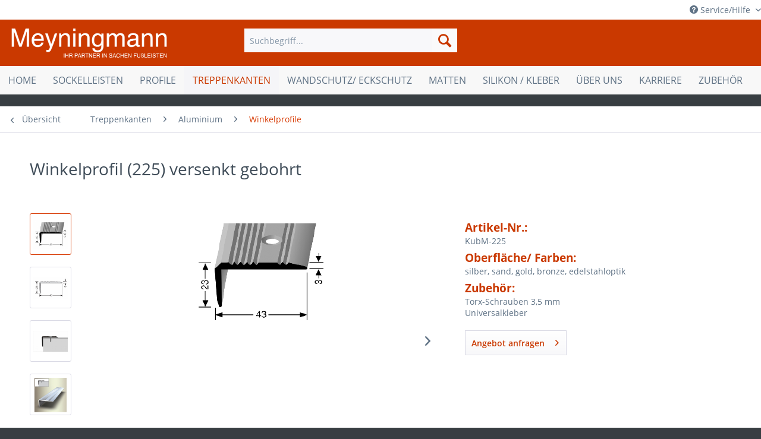

--- FILE ---
content_type: text/html; charset=UTF-8
request_url: https://www.meyningmann.de/treppenkanten/aluminium/winkelprofile/40/winkelprofil-225-versenkt-gebohrt
body_size: 11164
content:
<!DOCTYPE html> <html class="no-js" lang="de" itemscope="itemscope" itemtype="https://schema.org/WebPage"> <head> <meta charset="utf-8"> <meta name="author" content="" /> <meta name="robots" content="index,follow" /> <meta name="revisit-after" content="15 days" /> <meta name="keywords" content="Anfrage, einseitig, versenkt, gebohrt. mit, Zierrillen. Montage: Verklebung, hierfür, geeignetem, Kleber, oder Verschraubung, Torx-Schrauben, 35, mm.  Aluminium-Farbton:  Pulverbeschichtung, RAL-Farben, möglich. Zuschnitte, Maß, möglich. " /> <meta name="description" content="einseitig versenkt gebohrt. mit Zierrillen. Montage: Verklebung mit einem hierfür geeignetem Kleber oder Verschraubung mit Torx-Schrauben 3,5 mm.  Al…" /> <meta property="og:type" content="product" /> <meta property="og:site_name" content="Meyningmann Fussleisten" /> <meta property="og:url" content="https://www.meyningmann.de/treppenkanten/aluminium/winkelprofile/40/winkelprofil-225-versenkt-gebohrt" /> <meta property="og:title" content="Winkelprofil (225) versenkt gebohrt" /> <meta property="og:description" content="einseitig versenkt gebohrt. mit Zierrillen. Montage: &amp;nbsp;Verklebung mit einem hierfür geeignetem Kleber oder&amp;nbsp;Verschraubung mit…" /> <meta property="og:image" content="https://www.meyningmann.de/media/image/71/40/5c/225aAnoZy5OfFXS8.png" /> <meta property="product:brand" content="Meyningmann" /> <meta property="product:price" content="100,00" /> <meta property="product:product_link" content="https://www.meyningmann.de/treppenkanten/aluminium/winkelprofile/40/winkelprofil-225-versenkt-gebohrt" /> <meta name="twitter:card" content="product" /> <meta name="twitter:site" content="Meyningmann Fussleisten" /> <meta name="twitter:title" content="Winkelprofil (225) versenkt gebohrt" /> <meta name="twitter:description" content="einseitig versenkt gebohrt. mit Zierrillen. Montage: &amp;nbsp;Verklebung mit einem hierfür geeignetem Kleber oder&amp;nbsp;Verschraubung mit…" /> <meta name="twitter:image" content="https://www.meyningmann.de/media/image/71/40/5c/225aAnoZy5OfFXS8.png" /> <meta itemprop="copyrightHolder" content="Meyningmann Fussleisten" /> <meta itemprop="copyrightYear" content="2014" /> <meta itemprop="isFamilyFriendly" content="True" /> <meta itemprop="image" content="https://www.meyningmann.de/media/image/f4/ee/87/logo_weiss.png" /> <meta name="viewport" content="width=device-width, initial-scale=1.0"> <meta name="mobile-web-app-capable" content="yes"> <meta name="apple-mobile-web-app-title" content="Meyningmann Fussleisten"> <meta name="apple-mobile-web-app-capable" content="yes"> <meta name="apple-mobile-web-app-status-bar-style" content="default"> <link rel="apple-touch-icon-precomposed" href="https://www.meyningmann.de/media/image/63/54/8c/favicon.png"> <link rel="shortcut icon" href="https://www.meyningmann.de/media/image/5f/69/2f/favicon_32px.png"> <meta name="msapplication-navbutton-color" content="#D9400B" /> <meta name="application-name" content="Meyningmann Fussleisten" /> <meta name="msapplication-starturl" content="https://www.meyningmann.de/" /> <meta name="msapplication-window" content="width=1024;height=768" /> <meta name="msapplication-TileImage" content="https://www.meyningmann.de/media/image/63/54/8c/favicon.png"> <meta name="msapplication-TileColor" content="#D9400B"> <meta name="theme-color" content="#D9400B" /> <link rel="canonical" href="https://www.meyningmann.de/treppenkanten/aluminium/winkelprofile/40/winkelprofil-225-versenkt-gebohrt" /> <title itemprop="name">Winkelprofil (225) versenkt gebohrt | Winkelprofile | Aluminium | Treppenkanten | Meyningmann Fussleisten</title> <link href="/web/cache/1721156815_7fdf1a20e42a80152cdfb38b5d376091.css" media="all" rel="stylesheet" type="text/css" /> </head> <body class="is--ctl-detail is--act-index" > <div class="page-wrap"> <noscript class="noscript-main"> <div class="alert is--warning"> <div class="alert--icon"> <i class="icon--element icon--warning"></i> </div> <div class="alert--content"> Um Meyningmann&#x20;Fussleisten in vollem Umfang nutzen zu k&ouml;nnen, empfehlen wir Ihnen Javascript in Ihrem Browser zu aktiveren. </div> </div> </noscript> <header class="header-main"> <div class="top-bar"> <div class="container block-group"> <nav class="top-bar--navigation block" role="menubar"> <div class="navigation--entry entry--compare is--hidden" role="menuitem" aria-haspopup="true" data-drop-down-menu="true"> </div> <div class="navigation--entry entry--service has--drop-down" role="menuitem" aria-haspopup="true" data-drop-down-menu="true"> <i class="icon--service"></i> Service/Hilfe <ul class="service--list is--rounded" role="menu"> <li class="service--entry" role="menuitem"> <a class="service--link" href="https://www.meyningmann.de/ueber-uns/" title="Über uns" > Über uns </a> </li> <li class="service--entry" role="menuitem"> <a class="service--link" href="https://www.meyningmann.de/datenschutz" title="Datenschutz" > Datenschutz </a> </li> <li class="service--entry" role="menuitem"> <a class="service--link" href="https://www.meyningmann.de/avb/agb" title="AVB / AGB" > AVB / AGB </a> </li> <li class="service--entry" role="menuitem"> <a class="service--link" href="https://www.meyningmann.de/impressum" title="Impressum" > Impressum </a> </li> </ul> </div> </nav> </div> </div> <div class="container header--navigation"> <div class="logo-main block-group" role="banner"> <div class="logo--shop block"> <a class="logo--link" href="https://www.meyningmann.de/" title="Meyningmann Fussleisten - zur Startseite wechseln"> <picture> <source srcset="https://www.meyningmann.de/media/image/f4/ee/87/logo_weiss.png" media="(min-width: 78.75em)"> <source srcset="https://www.meyningmann.de/media/image/f4/ee/87/logo_weiss.png" media="(min-width: 64em)"> <source srcset="https://www.meyningmann.de/media/image/f4/ee/87/logo_weiss.png" media="(min-width: 48em)"> <img srcset="https://www.meyningmann.de/media/image/f4/ee/87/logo_weiss.png" alt="Meyningmann Fussleisten - zur Startseite wechseln" /> </picture> </a> </div> </div> <nav class="shop--navigation block-group"> <ul class="navigation--list block-group" role="menubar"> <li class="navigation--entry entry--menu-left" role="menuitem"> <a class="entry--link entry--trigger btn is--icon-left" href="#offcanvas--left" data-offcanvas="true" data-offCanvasSelector=".sidebar-main" aria-label="Menü"> <i class="icon--menu"></i> Menü </a> </li> <li class="navigation--entry entry--search" role="menuitem" data-search="true" aria-haspopup="true" data-minLength="3"> <a class="btn entry--link entry--trigger" href="#show-hide--search" title="Suche anzeigen / schließen" aria-label="Suche anzeigen / schließen"> <i class="icon--search"></i> <span class="search--display">Suchen</span> </a> <form action="/search" method="get" class="main-search--form"> <input type="search" name="sSearch" aria-label="Suchbegriff..." class="main-search--field" autocomplete="off" autocapitalize="off" placeholder="Suchbegriff..." maxlength="30" /> <button type="submit" class="main-search--button" aria-label="Suchen"> <i class="icon--search"></i> <span class="main-search--text">Suchen</span> </button> <div class="form--ajax-loader">&nbsp;</div> </form> <div class="main-search--results"></div> </li> </ul> </nav> <div class="container--ajax-cart" data-collapse-cart="true" data-displayMode="offcanvas"></div> </div> </header> <nav class="navigation-main"> <div class="container" data-menu-scroller="true" data-listSelector=".navigation--list.container" data-viewPortSelector=".navigation--list-wrapper"> <div class="navigation--list-wrapper"> <ul class="navigation--list container" role="menubar" itemscope="itemscope" itemtype="https://schema.org/SiteNavigationElement"> <li class="navigation--entry is--home" role="menuitem"><a class="navigation--link is--first" href="https://www.meyningmann.de/" title="Home" aria-label="Home" itemprop="url"><span itemprop="name">Home</span></a></li><li class="navigation--entry" role="menuitem"><a class="navigation--link" href="https://www.meyningmann.de/sockelleisten/" title="Sockelleisten" aria-label="Sockelleisten" itemprop="url"><span itemprop="name">Sockelleisten</span></a></li><li class="navigation--entry" role="menuitem"><a class="navigation--link" href="https://www.meyningmann.de/profile/" title="Profile" aria-label="Profile" itemprop="url"><span itemprop="name">Profile</span></a></li><li class="navigation--entry is--active" role="menuitem"><a class="navigation--link is--active" href="https://www.meyningmann.de/treppenkanten/" title="Treppenkanten" aria-label="Treppenkanten" itemprop="url"><span itemprop="name">Treppenkanten</span></a></li><li class="navigation--entry" role="menuitem"><a class="navigation--link" href="https://www.meyningmann.de/wandschutz-eckschutz/" title="Wandschutz/ Eckschutz" aria-label="Wandschutz/ Eckschutz" itemprop="url"><span itemprop="name">Wandschutz/ Eckschutz</span></a></li><li class="navigation--entry" role="menuitem"><a class="navigation--link" href="https://www.meyningmann.de/matten/" title="Matten" aria-label="Matten" itemprop="url"><span itemprop="name">Matten</span></a></li><li class="navigation--entry" role="menuitem"><a class="navigation--link" href="https://www.meyningmann.de/silikon-kleber/" title="Silikon / Kleber " aria-label="Silikon / Kleber " itemprop="url"><span itemprop="name">Silikon / Kleber </span></a></li><li class="navigation--entry" role="menuitem"><a class="navigation--link" href="https://www.meyningmann.de/ueber-uns/" title="Über Uns" aria-label="Über Uns" itemprop="url"><span itemprop="name">Über Uns</span></a></li><li class="navigation--entry" role="menuitem"><a class="navigation--link" href="https://www.meyningmann.de/karriere/" title="Karriere" aria-label="Karriere" itemprop="url"><span itemprop="name">Karriere</span></a></li><li class="navigation--entry" role="menuitem"><a class="navigation--link" href="https://www.meyningmann.de/zubehoer/" title="Zubehör" aria-label="Zubehör" itemprop="url"><span itemprop="name">Zubehör</span></a></li> </ul> </div> <div class="advanced-menu" data-advanced-menu="true" data-hoverDelay="250"> <div class="menu--container"> <div class="button-container"> <a href="https://www.meyningmann.de/sockelleisten/" class="button--category" aria-label="Zur Kategorie Sockelleisten" title="Zur Kategorie Sockelleisten"> <i class="icon--arrow-right"></i> Zur Kategorie Sockelleisten </a> <span class="button--close"> <i class="icon--cross"></i> </span> </div> <div class="content--wrapper has--content"> <ul class="menu--list menu--level-0 columns--4" style="width: 100%;"> <li class="menu--list-item item--level-0" style="width: 100%"> <a href="https://www.meyningmann.de/sockelleisten/kunststoff-sockelleisten/" class="menu--list-item-link" aria-label="Kunststoff - Sockelleisten" title="Kunststoff - Sockelleisten">Kunststoff - Sockelleisten</a> <ul class="menu--list menu--level-1 columns--4"> <li class="menu--list-item item--level-1"> <a href="https://www.meyningmann.de/sockelleisten/kunststoff-sockelleisten/pvc-weichsockelleisten/" class="menu--list-item-link" aria-label="PVC-Weichsockelleisten" title="PVC-Weichsockelleisten">PVC-Weichsockelleisten</a> </li> <li class="menu--list-item item--level-1"> <a href="https://www.meyningmann.de/sockelleisten/kunststoff-sockelleisten/hartschaum-sockelleisten/" class="menu--list-item-link" aria-label="Hartschaum - Sockelleisten" title="Hartschaum - Sockelleisten">Hartschaum - Sockelleisten</a> </li> <li class="menu--list-item item--level-1"> <a href="https://www.meyningmann.de/sockelleisten/kunststoff-sockelleisten/hartkern-sockelleisten/" class="menu--list-item-link" aria-label="Hartkern - Sockelleisten" title="Hartkern - Sockelleisten">Hartkern - Sockelleisten</a> </li> <li class="menu--list-item item--level-1"> <a href="https://www.meyningmann.de/sockelleisten/kunststoff-sockelleisten/hohlkehl-sockelleisten/" class="menu--list-item-link" aria-label="Hohlkehl - Sockelleisten" title="Hohlkehl - Sockelleisten">Hohlkehl - Sockelleisten</a> </li> <li class="menu--list-item item--level-1"> <a href="https://www.meyningmann.de/sockelleisten/kunststoff-sockelleisten/teppich-sockelleisten/" class="menu--list-item-link" aria-label="Teppich - Sockelleisten" title="Teppich - Sockelleisten">Teppich - Sockelleisten</a> </li> <li class="menu--list-item item--level-1"> <a href="https://www.meyningmann.de/sockelleisten/kunststoff-sockelleisten/klemm-sockelleisten/" class="menu--list-item-link" aria-label="Klemm - Sockelleisten" title="Klemm - Sockelleisten">Klemm - Sockelleisten</a> </li> <li class="menu--list-item item--level-1"> <a href="https://www.meyningmann.de/sockelleisten/kunststoff-sockelleisten/schiffs-sockelleisten/" class="menu--list-item-link" aria-label="Schiffs - Sockelleisten" title="Schiffs - Sockelleisten">Schiffs - Sockelleisten</a> </li> </ul> </li> <li class="menu--list-item item--level-0" style="width: 100%"> <a href="https://www.meyningmann.de/sockelleisten/massivholz-leisten/" class="menu--list-item-link" aria-label="Massivholz- Leisten" title="Massivholz- Leisten">Massivholz- Leisten</a> <ul class="menu--list menu--level-1 columns--4"> <li class="menu--list-item item--level-1"> <a href="https://www.meyningmann.de/sockelleisten/massivholz-leisten/fussleisten/" class="menu--list-item-link" aria-label="Fußleisten" title="Fußleisten">Fußleisten</a> </li> <li class="menu--list-item item--level-1"> <a href="https://www.meyningmann.de/sockelleisten/massivholz-leisten/viertelstaebe/" class="menu--list-item-link" aria-label="Viertelstäbe" title="Viertelstäbe">Viertelstäbe</a> </li> <li class="menu--list-item item--level-1"> <a href="https://www.meyningmann.de/sockelleisten/massivholz-leisten/vorsatzleisten/" class="menu--list-item-link" aria-label="Vorsatzleisten" title="Vorsatzleisten">Vorsatzleisten</a> </li> <li class="menu--list-item item--level-1"> <a href="https://www.meyningmann.de/sockelleisten/massivholz-leisten/hohlkehle/" class="menu--list-item-link" aria-label="Hohlkehle" title="Hohlkehle">Hohlkehle</a> </li> <li class="menu--list-item item--level-1"> <a href="https://www.meyningmann.de/sockelleisten/massivholz-leisten/zubehoer/" class="menu--list-item-link" aria-label="Zubehör" title="Zubehör">Zubehör</a> </li> </ul> </li> <li class="menu--list-item item--level-0" style="width: 100%"> <a href="https://www.meyningmann.de/sockelleisten/mdf-leisten/" class="menu--list-item-link" aria-label="MDF- Leisten" title="MDF- Leisten">MDF- Leisten</a> <ul class="menu--list menu--level-1 columns--4"> <li class="menu--list-item item--level-1"> <a href="https://www.meyningmann.de/sockelleisten/mdf-leisten/fussleisten/" class="menu--list-item-link" aria-label="Fußleisten" title="Fußleisten">Fußleisten</a> </li> <li class="menu--list-item item--level-1"> <a href="https://www.meyningmann.de/sockelleisten/mdf-leisten/abdeckleisten/" class="menu--list-item-link" aria-label="Abdeckleisten" title="Abdeckleisten">Abdeckleisten</a> </li> <li class="menu--list-item item--level-1"> <a href="https://www.meyningmann.de/sockelleisten/mdf-leisten/zubehoer/" class="menu--list-item-link" aria-label="Zubehör" title="Zubehör">Zubehör</a> </li> </ul> </li> <li class="menu--list-item item--level-0" style="width: 100%"> <a href="https://www.meyningmann.de/sockelleisten/aluminium-sockelleisten/" class="menu--list-item-link" aria-label="Aluminium - Sockelleisten" title="Aluminium - Sockelleisten">Aluminium - Sockelleisten</a> </li> <li class="menu--list-item item--level-0" style="width: 100%"> <a href="https://www.meyningmann.de/sockelleisten/edelstahl-sockelleisten/" class="menu--list-item-link" aria-label="Edelstahl-Sockelleisten" title="Edelstahl-Sockelleisten">Edelstahl-Sockelleisten</a> </li> <li class="menu--list-item item--level-0" style="width: 100%"> <a href="https://www.meyningmann.de/sockelleisten/spezial-sockelleisten/" class="menu--list-item-link" aria-label="Spezial - Sockelleisten" title="Spezial - Sockelleisten">Spezial - Sockelleisten</a> <ul class="menu--list menu--level-1 columns--4"> <li class="menu--list-item item--level-1"> <a href="https://www.meyningmann.de/sockelleisten/spezial-sockelleisten/feuchtigkeitsbestaendige-mdf-sockelleisten/" class="menu--list-item-link" aria-label="Feuchtigkeitsbeständige MDF-Sockelleisten" title="Feuchtigkeitsbeständige MDF-Sockelleisten">Feuchtigkeitsbeständige MDF-Sockelleisten</a> </li> <li class="menu--list-item item--level-1"> <a href="https://www.meyningmann.de/sockelleisten/spezial-sockelleisten/bodenbelag-als-sockelleiste-streifen-schneiden-und-ankleben/" class="menu--list-item-link" aria-label="Bodenbelag als Sockelleiste (Streifen), schneiden und ankleben " title="Bodenbelag als Sockelleiste (Streifen), schneiden und ankleben ">Bodenbelag als Sockelleiste (Streifen), schneiden und ankleben </a> </li> <li class="menu--list-item item--level-1"> <a href="https://www.meyningmann.de/sockelleisten/spezial-sockelleisten/schiffs-sockelleisten/" class="menu--list-item-link" aria-label="Schiffs - Sockelleisten" title="Schiffs - Sockelleisten">Schiffs - Sockelleisten</a> </li> </ul> </li> </ul> </div> </div> <div class="menu--container"> <div class="button-container"> <a href="https://www.meyningmann.de/profile/" class="button--category" aria-label="Zur Kategorie Profile" title="Zur Kategorie Profile"> <i class="icon--arrow-right"></i> Zur Kategorie Profile </a> <span class="button--close"> <i class="icon--cross"></i> </span> </div> <div class="content--wrapper has--content"> <ul class="menu--list menu--level-0 columns--4" style="width: 100%;"> <li class="menu--list-item item--level-0" style="width: 100%"> <a href="https://www.meyningmann.de/profile/aluminium/" class="menu--list-item-link" aria-label="Aluminium" title="Aluminium">Aluminium</a> <ul class="menu--list menu--level-1 columns--4"> <li class="menu--list-item item--level-1"> <a href="https://www.meyningmann.de/profile/aluminium/dehnfugenprofile/" class="menu--list-item-link" aria-label="Dehnfugenprofile" title="Dehnfugenprofile">Dehnfugenprofile</a> </li> <li class="menu--list-item item--level-1"> <a href="https://www.meyningmann.de/profile/aluminium/uebergangsprofile/" class="menu--list-item-link" aria-label="Übergangsprofile" title="Übergangsprofile">Übergangsprofile</a> </li> <li class="menu--list-item item--level-1"> <a href="https://www.meyningmann.de/profile/aluminium/anpassungsprofile/" class="menu--list-item-link" aria-label="Anpassungsprofile" title="Anpassungsprofile">Anpassungsprofile</a> </li> <li class="menu--list-item item--level-1"> <a href="https://www.meyningmann.de/profile/aluminium/abschluss-und-einfassprofile/" class="menu--list-item-link" aria-label="Abschluss - und Einfassprofile" title="Abschluss - und Einfassprofile">Abschluss - und Einfassprofile</a> </li> <li class="menu--list-item item--level-1"> <a href="https://www.meyningmann.de/profile/aluminium/rampenprofile/" class="menu--list-item-link" aria-label="Rampenprofile" title="Rampenprofile">Rampenprofile</a> </li> <li class="menu--list-item item--level-1"> <a href="https://www.meyningmann.de/profile/aluminium/eckschutz-und-wand-tapeten-profile/" class="menu--list-item-link" aria-label="Eckschutz und Wand / Tapeten - Profile" title="Eckschutz und Wand / Tapeten - Profile">Eckschutz und Wand / Tapeten - Profile</a> </li> <li class="menu--list-item item--level-1"> <a href="https://www.meyningmann.de/profile/aluminium/biegbare-profile/" class="menu--list-item-link" aria-label="Biegbare Profile" title="Biegbare Profile">Biegbare Profile</a> </li> <li class="menu--list-item item--level-1"> <a href="https://www.meyningmann.de/profile/aluminium/profile-fuer-die-gerade-verlegung/" class="menu--list-item-link" aria-label="Profile für die gerade Verlegung" title="Profile für die gerade Verlegung">Profile für die gerade Verlegung</a> </li> </ul> </li> <li class="menu--list-item item--level-0" style="width: 100%"> <a href="https://www.meyningmann.de/profile/edelstahl/" class="menu--list-item-link" aria-label="Edelstahl" title="Edelstahl">Edelstahl</a> <ul class="menu--list menu--level-1 columns--4"> <li class="menu--list-item item--level-1"> <a href="https://www.meyningmann.de/profile/edelstahl/doppel-k-profile/" class="menu--list-item-link" aria-label="Doppel-K Profile" title="Doppel-K Profile">Doppel-K Profile</a> </li> </ul> </li> <li class="menu--list-item item--level-0" style="width: 100%"> <a href="https://www.meyningmann.de/profile/kunststoff/" class="menu--list-item-link" aria-label="Kunststoff" title="Kunststoff">Kunststoff</a> <ul class="menu--list menu--level-1 columns--4"> <li class="menu--list-item item--level-1"> <a href="https://www.meyningmann.de/profile/kunststoff/hohl-eck-profile/" class="menu--list-item-link" aria-label="Hohl Eck Profile" title="Hohl Eck Profile">Hohl Eck Profile</a> </li> <li class="menu--list-item item--level-1"> <a href="https://www.meyningmann.de/profile/kunststoff/eckschutzprofile/" class="menu--list-item-link" aria-label="Eckschutzprofile" title="Eckschutzprofile">Eckschutzprofile</a> </li> <li class="menu--list-item item--level-1"> <a href="https://www.meyningmann.de/profile/kunststoff/dehnfugen-profil/" class="menu--list-item-link" aria-label="Dehnfugen - Profil" title="Dehnfugen - Profil">Dehnfugen - Profil</a> </li> </ul> </li> </ul> </div> </div> <div class="menu--container"> <div class="button-container"> <a href="https://www.meyningmann.de/treppenkanten/" class="button--category" aria-label="Zur Kategorie Treppenkanten" title="Zur Kategorie Treppenkanten"> <i class="icon--arrow-right"></i> Zur Kategorie Treppenkanten </a> <span class="button--close"> <i class="icon--cross"></i> </span> </div> <div class="content--wrapper has--content"> <ul class="menu--list menu--level-0 columns--4" style="width: 100%;"> <li class="menu--list-item item--level-0" style="width: 100%"> <a href="https://www.meyningmann.de/treppenkanten/aluminium/" class="menu--list-item-link" aria-label="Aluminium" title="Aluminium">Aluminium</a> <ul class="menu--list menu--level-1 columns--4"> <li class="menu--list-item item--level-1"> <a href="https://www.meyningmann.de/treppenkanten/aluminium/winkelprofile/" class="menu--list-item-link" aria-label="Winkelprofile" title="Winkelprofile">Winkelprofile</a> </li> <li class="menu--list-item item--level-1"> <a href="https://www.meyningmann.de/treppenkanten/aluminium/treppenkantenprofile/" class="menu--list-item-link" aria-label="Treppenkantenprofile" title="Treppenkantenprofile">Treppenkantenprofile</a> </li> <li class="menu--list-item item--level-1"> <a href="https://www.meyningmann.de/treppenkanten/aluminium/treppeninnenwinkel/" class="menu--list-item-link" aria-label="Treppeninnenwinkel" title="Treppeninnenwinkel">Treppeninnenwinkel</a> </li> <li class="menu--list-item item--level-1"> <a href="https://www.meyningmann.de/treppenkanten/aluminium/mit-gleitschutzeinlage-pvc/" class="menu--list-item-link" aria-label="Mit Gleitschutzeinlage, PVC" title="Mit Gleitschutzeinlage, PVC">Mit Gleitschutzeinlage, PVC</a> </li> <li class="menu--list-item item--level-1"> <a href="https://www.meyningmann.de/treppenkanten/aluminium/mit-gleitschutzeinlage-selbstklebend/" class="menu--list-item-link" aria-label="Mit Gleitschutzeinlage, selbstklebend " title="Mit Gleitschutzeinlage, selbstklebend ">Mit Gleitschutzeinlage, selbstklebend </a> </li> <li class="menu--list-item item--level-1"> <a href="https://www.meyningmann.de/treppenkanten/aluminium/biegbar-treppenkanten/" class="menu--list-item-link" aria-label="Biegbar Treppenkanten" title="Biegbar Treppenkanten">Biegbar Treppenkanten</a> </li> <li class="menu--list-item item--level-1"> <a href="https://www.meyningmann.de/treppenkanten/aluminium/fuer-led-leuchten/" class="menu--list-item-link" aria-label="Für LED-Leuchten" title="Für LED-Leuchten">Für LED-Leuchten</a> </li> </ul> </li> <li class="menu--list-item item--level-0" style="width: 100%"> <a href="https://www.meyningmann.de/treppenkanten/kunststoff/" class="menu--list-item-link" aria-label="Kunststoff" title="Kunststoff">Kunststoff</a> <ul class="menu--list menu--level-1 columns--4"> <li class="menu--list-item item--level-1"> <a href="https://www.meyningmann.de/treppenkanten/kunststoff/weich-pvc-treppenkanten/" class="menu--list-item-link" aria-label="Weich-PVC - Treppenkanten " title="Weich-PVC - Treppenkanten ">Weich-PVC - Treppenkanten </a> </li> </ul> </li> <li class="menu--list-item item--level-0" style="width: 100%"> <a href="https://www.meyningmann.de/treppenkanten/edelstahl/" class="menu--list-item-link" aria-label="Edelstahl" title="Edelstahl">Edelstahl</a> </li> <li class="menu--list-item item--level-0" style="width: 100%"> <a href="https://www.meyningmann.de/treppenkanten/gleitschutzeinlagen/" class="menu--list-item-link" aria-label="Gleitschutzeinlagen" title="Gleitschutzeinlagen">Gleitschutzeinlagen</a> <ul class="menu--list menu--level-1 columns--4"> <li class="menu--list-item item--level-1"> <a href="https://www.meyningmann.de/treppenkanten/gleitschutzeinlagen/selbstklebende-gleitschutzeinlagen/" class="menu--list-item-link" aria-label="Selbstklebende Gleitschutzeinlagen" title="Selbstklebende Gleitschutzeinlagen">Selbstklebende Gleitschutzeinlagen</a> </li> <li class="menu--list-item item--level-1"> <a href="https://www.meyningmann.de/treppenkanten/gleitschutzeinlagen/pvc-gleitschutzeinlagen/" class="menu--list-item-link" aria-label="PVC-Gleitschutzeinlagen" title="PVC-Gleitschutzeinlagen">PVC-Gleitschutzeinlagen</a> </li> </ul> </li> </ul> </div> </div> <div class="menu--container"> <div class="button-container"> <a href="https://www.meyningmann.de/wandschutz-eckschutz/" class="button--category" aria-label="Zur Kategorie Wandschutz/ Eckschutz" title="Zur Kategorie Wandschutz/ Eckschutz"> <i class="icon--arrow-right"></i> Zur Kategorie Wandschutz/ Eckschutz </a> <span class="button--close"> <i class="icon--cross"></i> </span> </div> <div class="content--wrapper has--content"> <ul class="menu--list menu--level-0 columns--4" style="width: 100%;"> <li class="menu--list-item item--level-0" style="width: 100%"> <a href="https://www.meyningmann.de/wandschutz-eckschutz/wandschutzplatten/" class="menu--list-item-link" aria-label="Wandschutzplatten" title="Wandschutzplatten">Wandschutzplatten</a> </li> <li class="menu--list-item item--level-0" style="width: 100%"> <a href="https://www.meyningmann.de/wandschutz-eckschutz/kantenschutz/" class="menu--list-item-link" aria-label="Kantenschutz" title="Kantenschutz">Kantenschutz</a> </li> </ul> </div> </div> <div class="menu--container"> <div class="button-container"> <a href="https://www.meyningmann.de/matten/" class="button--category" aria-label="Zur Kategorie Matten" title="Zur Kategorie Matten"> <i class="icon--arrow-right"></i> Zur Kategorie Matten </a> <span class="button--close"> <i class="icon--cross"></i> </span> </div> <div class="content--wrapper has--content"> <ul class="menu--list menu--level-0 columns--4" style="width: 100%;"> <li class="menu--list-item item--level-0" style="width: 100%"> <a href="https://www.meyningmann.de/matten/sicherheitsmatten/" class="menu--list-item-link" aria-label="Sicherheitsmatten" title="Sicherheitsmatten">Sicherheitsmatten</a> <ul class="menu--list menu--level-1 columns--4"> <li class="menu--list-item item--level-1"> <a href="https://www.meyningmann.de/matten/sicherheitsmatten/matten/" class="menu--list-item-link" aria-label="Matten" title="Matten">Matten</a> </li> <li class="menu--list-item item--level-1"> <a href="https://www.meyningmann.de/matten/sicherheitsmatten/winkelstufen/" class="menu--list-item-link" aria-label="Winkelstufen" title="Winkelstufen">Winkelstufen</a> </li> </ul> </li> <li class="menu--list-item item--level-0" style="width: 100%"> <a href="https://www.meyningmann.de/matten/sauberlaufmatten/" class="menu--list-item-link" aria-label="Sauberlaufmatten" title="Sauberlaufmatten">Sauberlaufmatten</a> </li> </ul> </div> </div> <div class="menu--container"> <div class="button-container"> <a href="https://www.meyningmann.de/silikon-kleber/" class="button--category" aria-label="Zur Kategorie Silikon / Kleber " title="Zur Kategorie Silikon / Kleber "> <i class="icon--arrow-right"></i> Zur Kategorie Silikon / Kleber </a> <span class="button--close"> <i class="icon--cross"></i> </span> </div> <div class="content--wrapper has--teaser"> <div class="menu--teaser" style="width: 100%;"> <div class="teaser--text"> Beratung per Telefon unter&nbsp;&nbsp; +49 (0) 2553 / 80810 &nbsp; oder per E-Mail unter&nbsp;&nbsp; info@meyningmann.com &nbsp;möglich. <a class="teaser--text-link" href="https://www.meyningmann.de/silikon-kleber/" aria-label="mehr erfahren" title="mehr erfahren"> mehr erfahren </a> </div> </div> </div> </div> <div class="menu--container"> <div class="button-container"> <a href="https://www.meyningmann.de/ueber-uns/" class="button--category" aria-label="Zur Kategorie Über Uns" title="Zur Kategorie Über Uns"> <i class="icon--arrow-right"></i> Zur Kategorie Über Uns </a> <span class="button--close"> <i class="icon--cross"></i> </span> </div> </div> <div class="menu--container"> <div class="button-container"> <a href="https://www.meyningmann.de/karriere/" class="button--category" aria-label="Zur Kategorie Karriere" title="Zur Kategorie Karriere"> <i class="icon--arrow-right"></i> Zur Kategorie Karriere </a> <span class="button--close"> <i class="icon--cross"></i> </span> </div> </div> <div class="menu--container"> <div class="button-container"> <a href="https://www.meyningmann.de/zubehoer/" class="button--category" aria-label="Zur Kategorie Zubehör" title="Zur Kategorie Zubehör"> <i class="icon--arrow-right"></i> Zur Kategorie Zubehör </a> <span class="button--close"> <i class="icon--cross"></i> </span> </div> </div> </div> </div> </nav> <section class="content-main container block-group"> <nav class="content--breadcrumb block"> <a class="breadcrumb--button breadcrumb--link" href="https://www.meyningmann.de/treppenkanten/aluminium/winkelprofile/" title="Übersicht"> <i class="icon--arrow-left"></i> <span class="breadcrumb--title">Übersicht</span> </a> <ul class="breadcrumb--list" role="menu" itemscope itemtype="https://schema.org/BreadcrumbList"> <li role="menuitem" class="breadcrumb--entry" itemprop="itemListElement" itemscope itemtype="https://schema.org/ListItem"> <a class="breadcrumb--link" href="https://www.meyningmann.de/treppenkanten/" title="Treppenkanten" itemprop="item"> <link itemprop="url" href="https://www.meyningmann.de/treppenkanten/" /> <span class="breadcrumb--title" itemprop="name">Treppenkanten</span> </a> <meta itemprop="position" content="0" /> </li> <li role="none" class="breadcrumb--separator"> <i class="icon--arrow-right"></i> </li> <li role="menuitem" class="breadcrumb--entry" itemprop="itemListElement" itemscope itemtype="https://schema.org/ListItem"> <a class="breadcrumb--link" href="https://www.meyningmann.de/treppenkanten/aluminium/" title="Aluminium" itemprop="item"> <link itemprop="url" href="https://www.meyningmann.de/treppenkanten/aluminium/" /> <span class="breadcrumb--title" itemprop="name">Aluminium</span> </a> <meta itemprop="position" content="1" /> </li> <li role="none" class="breadcrumb--separator"> <i class="icon--arrow-right"></i> </li> <li role="menuitem" class="breadcrumb--entry is--active" itemprop="itemListElement" itemscope itemtype="https://schema.org/ListItem"> <a class="breadcrumb--link" href="https://www.meyningmann.de/treppenkanten/aluminium/winkelprofile/" title="Winkelprofile" itemprop="item"> <link itemprop="url" href="https://www.meyningmann.de/treppenkanten/aluminium/winkelprofile/" /> <span class="breadcrumb--title" itemprop="name">Winkelprofile</span> </a> <meta itemprop="position" content="2" /> </li> </ul> </nav> <nav class="product--navigation"> <a href="#" class="navigation--link link--prev"> <div class="link--prev-button"> <span class="link--prev-inner">Zurück</span> </div> <div class="image--wrapper"> <div class="image--container"></div> </div> </a> <a href="#" class="navigation--link link--next"> <div class="link--next-button"> <span class="link--next-inner">Vor</span> </div> <div class="image--wrapper"> <div class="image--container"></div> </div> </a> </nav> <div class="content-main--inner"> <aside class="sidebar-main off-canvas"> <div class="navigation--smartphone"> <ul class="navigation--list "> <li class="navigation--entry entry--close-off-canvas"> <a href="#close-categories-menu" title="Menü schließen" class="navigation--link"> Menü schließen <i class="icon--arrow-right"></i> </a> </li> </ul> <div class="mobile--switches"> </div> </div> <div class="sidebar--categories-wrapper" data-subcategory-nav="true" data-mainCategoryId="3" data-categoryId="115" data-fetchUrl="/widgets/listing/getCategory/categoryId/115"> <div class="categories--headline navigation--headline"> Kategorien </div> <div class="sidebar--categories-navigation"> <ul class="sidebar--navigation categories--navigation navigation--list is--drop-down is--level0 is--rounded" role="menu"> <li class="navigation--entry has--sub-children" role="menuitem"> <a class="navigation--link link--go-forward" href="https://www.meyningmann.de/sockelleisten/" data-categoryId="64" data-fetchUrl="/widgets/listing/getCategory/categoryId/64" title="Sockelleisten" > Sockelleisten <span class="is--icon-right"> <i class="icon--arrow-right"></i> </span> </a> </li> <li class="navigation--entry has--sub-children" role="menuitem"> <a class="navigation--link link--go-forward" href="https://www.meyningmann.de/profile/" data-categoryId="95" data-fetchUrl="/widgets/listing/getCategory/categoryId/95" title="Profile" > Profile <span class="is--icon-right"> <i class="icon--arrow-right"></i> </span> </a> </li> <li class="navigation--entry is--active has--sub-categories has--sub-children" role="menuitem"> <a class="navigation--link is--active has--sub-categories link--go-forward" href="https://www.meyningmann.de/treppenkanten/" data-categoryId="96" data-fetchUrl="/widgets/listing/getCategory/categoryId/96" title="Treppenkanten" > Treppenkanten <span class="is--icon-right"> <i class="icon--arrow-right"></i> </span> </a> <ul class="sidebar--navigation categories--navigation navigation--list is--level1 is--rounded" role="menu"> <li class="navigation--entry is--active has--sub-categories has--sub-children" role="menuitem"> <a class="navigation--link is--active has--sub-categories link--go-forward" href="https://www.meyningmann.de/treppenkanten/aluminium/" data-categoryId="112" data-fetchUrl="/widgets/listing/getCategory/categoryId/112" title="Aluminium" > Aluminium <span class="is--icon-right"> <i class="icon--arrow-right"></i> </span> </a> <ul class="sidebar--navigation categories--navigation navigation--list is--level2 navigation--level-high is--rounded" role="menu"> <li class="navigation--entry is--active" role="menuitem"> <a class="navigation--link is--active" href="https://www.meyningmann.de/treppenkanten/aluminium/winkelprofile/" data-categoryId="115" data-fetchUrl="/widgets/listing/getCategory/categoryId/115" title="Winkelprofile" > Winkelprofile </a> </li> <li class="navigation--entry" role="menuitem"> <a class="navigation--link" href="https://www.meyningmann.de/treppenkanten/aluminium/treppenkantenprofile/" data-categoryId="130" data-fetchUrl="/widgets/listing/getCategory/categoryId/130" title="Treppenkantenprofile" > Treppenkantenprofile </a> </li> <li class="navigation--entry" role="menuitem"> <a class="navigation--link" href="https://www.meyningmann.de/treppenkanten/aluminium/treppeninnenwinkel/" data-categoryId="131" data-fetchUrl="/widgets/listing/getCategory/categoryId/131" title="Treppeninnenwinkel" > Treppeninnenwinkel </a> </li> <li class="navigation--entry" role="menuitem"> <a class="navigation--link" href="https://www.meyningmann.de/treppenkanten/aluminium/mit-gleitschutzeinlage-pvc/" data-categoryId="116" data-fetchUrl="/widgets/listing/getCategory/categoryId/116" title="Mit Gleitschutzeinlage, PVC" > Mit Gleitschutzeinlage, PVC </a> </li> <li class="navigation--entry" role="menuitem"> <a class="navigation--link" href="https://www.meyningmann.de/treppenkanten/aluminium/mit-gleitschutzeinlage-selbstklebend/" data-categoryId="117" data-fetchUrl="/widgets/listing/getCategory/categoryId/117" title="Mit Gleitschutzeinlage, selbstklebend " > Mit Gleitschutzeinlage, selbstklebend </a> </li> <li class="navigation--entry" role="menuitem"> <a class="navigation--link" href="https://www.meyningmann.de/treppenkanten/aluminium/biegbar-treppenkanten/" data-categoryId="118" data-fetchUrl="/widgets/listing/getCategory/categoryId/118" title="Biegbar Treppenkanten" > Biegbar Treppenkanten </a> </li> <li class="navigation--entry" role="menuitem"> <a class="navigation--link" href="https://www.meyningmann.de/treppenkanten/aluminium/fuer-led-leuchten/" data-categoryId="119" data-fetchUrl="/widgets/listing/getCategory/categoryId/119" title="Für LED-Leuchten" > Für LED-Leuchten </a> </li> </ul> </li> <li class="navigation--entry has--sub-children" role="menuitem"> <a class="navigation--link link--go-forward" href="https://www.meyningmann.de/treppenkanten/kunststoff/" data-categoryId="113" data-fetchUrl="/widgets/listing/getCategory/categoryId/113" title="Kunststoff" > Kunststoff <span class="is--icon-right"> <i class="icon--arrow-right"></i> </span> </a> </li> <li class="navigation--entry" role="menuitem"> <a class="navigation--link" href="https://www.meyningmann.de/treppenkanten/edelstahl/" data-categoryId="134" data-fetchUrl="/widgets/listing/getCategory/categoryId/134" title="Edelstahl" > Edelstahl </a> </li> <li class="navigation--entry has--sub-children" role="menuitem"> <a class="navigation--link link--go-forward" href="https://www.meyningmann.de/treppenkanten/gleitschutzeinlagen/" data-categoryId="114" data-fetchUrl="/widgets/listing/getCategory/categoryId/114" title="Gleitschutzeinlagen" > Gleitschutzeinlagen <span class="is--icon-right"> <i class="icon--arrow-right"></i> </span> </a> </li> </ul> </li> <li class="navigation--entry has--sub-children" role="menuitem"> <a class="navigation--link link--go-forward" href="https://www.meyningmann.de/wandschutz-eckschutz/" data-categoryId="97" data-fetchUrl="/widgets/listing/getCategory/categoryId/97" title="Wandschutz/ Eckschutz" > Wandschutz/ Eckschutz <span class="is--icon-right"> <i class="icon--arrow-right"></i> </span> </a> </li> <li class="navigation--entry has--sub-children" role="menuitem"> <a class="navigation--link link--go-forward" href="https://www.meyningmann.de/matten/" data-categoryId="132" data-fetchUrl="/widgets/listing/getCategory/categoryId/132" title="Matten" > Matten <span class="is--icon-right"> <i class="icon--arrow-right"></i> </span> </a> </li> <li class="navigation--entry" role="menuitem"> <a class="navigation--link" href="https://www.meyningmann.de/silikon-kleber/" data-categoryId="99" data-fetchUrl="/widgets/listing/getCategory/categoryId/99" title="Silikon / Kleber " > Silikon / Kleber </a> </li> <li class="navigation--entry" role="menuitem"> <a class="navigation--link" href="https://www.meyningmann.de/ueber-uns/" data-categoryId="133" data-fetchUrl="/widgets/listing/getCategory/categoryId/133" title="Über Uns" > Über Uns </a> </li> <li class="navigation--entry" role="menuitem"> <a class="navigation--link" href="https://www.meyningmann.de/karriere/" data-categoryId="191" data-fetchUrl="/widgets/listing/getCategory/categoryId/191" title="Karriere" > Karriere </a> </li> <li class="navigation--entry" role="menuitem"> <a class="navigation--link" href="https://www.meyningmann.de/zubehoer/" data-categoryId="194" data-fetchUrl="/widgets/listing/getCategory/categoryId/194" title="Zubehör" > Zubehör </a> </li> </ul> </div> <div class="shop-sites--container is--rounded"> <div class="shop-sites--headline navigation--headline"> Informationen </div> <ul class="shop-sites--navigation sidebar--navigation navigation--list is--drop-down is--level0" role="menu"> <li class="navigation--entry" role="menuitem"> <a class="navigation--link" href="https://www.meyningmann.de/ueber-uns/" title="Über uns" data-categoryId="9" data-fetchUrl="/widgets/listing/getCustomPage/pageId/9" > Über uns </a> </li> <li class="navigation--entry" role="menuitem"> <a class="navigation--link" href="https://www.meyningmann.de/datenschutz" title="Datenschutz" data-categoryId="7" data-fetchUrl="/widgets/listing/getCustomPage/pageId/7" > Datenschutz </a> </li> <li class="navigation--entry" role="menuitem"> <a class="navigation--link" href="https://www.meyningmann.de/avb/agb" title="AVB / AGB" data-categoryId="4" data-fetchUrl="/widgets/listing/getCustomPage/pageId/4" > AVB / AGB </a> </li> <li class="navigation--entry" role="menuitem"> <a class="navigation--link" href="https://www.meyningmann.de/impressum" title="Impressum" data-categoryId="3" data-fetchUrl="/widgets/listing/getCustomPage/pageId/3" > Impressum </a> </li> </ul> </div> </div> </aside> <div class="content--wrapper"> <div class="content product--details" itemscope itemtype="https://schema.org/Product" data-product-navigation="/widgets/listing/productNavigation" data-category-id="115" data-main-ordernumber="KubM-225" data-ajax-wishlist="true" data-compare-ajax="true" data-ajax-variants-container="true"> <header class="product--header"> <div class="product--info"> <h1 class="product--title" itemprop="name"> Winkelprofil (225) versenkt gebohrt </h1> <meta itemprop="image" content="https://www.meyningmann.de/media/image/07/a2/40/225-3cWNcv8TQYLgNc.png"/> <meta itemprop="image" content="https://www.meyningmann.de/media/image/44/c8/96/225-41KFIiM3XUtk0A.png"/> <meta itemprop="image" content="https://www.meyningmann.de/media/image/10/3c/52/225-2GX3GT89R7Q8OW.png"/> </div> </header> <div class="product--detail-upper block-group"> <div class="product--image-container image-slider product--image-zoom" data-image-slider="true" data-image-gallery="true" data-maxZoom="0" data-thumbnails=".image--thumbnails" > <div class="image--thumbnails image-slider--thumbnails"> <div class="image-slider--thumbnails-slide"> <a href="https://www.meyningmann.de/media/image/71/40/5c/225aAnoZy5OfFXS8.png" title="Vorschau: Winkelprofil (225) versenkt gebohrt" class="thumbnail--link is--active"> <img srcset="https://www.meyningmann.de/media/image/68/d6/75/225aAnoZy5OfFXS8_200x200.png, https://www.meyningmann.de/media/image/5b/d3/67/225aAnoZy5OfFXS8_200x200@2x.png 2x" alt="Vorschau: Winkelprofil (225) versenkt gebohrt" title="Vorschau: Winkelprofil (225) versenkt gebohrt" class="thumbnail--image" /> </a> <a href="https://www.meyningmann.de/media/image/07/a2/40/225-3cWNcv8TQYLgNc.png" title="Vorschau: Winkelprofil (225) versenkt gebohrt" class="thumbnail--link"> <img srcset="https://www.meyningmann.de/media/image/11/3b/69/225-3cWNcv8TQYLgNc_200x200.png, https://www.meyningmann.de/media/image/e5/84/06/225-3cWNcv8TQYLgNc_200x200@2x.png 2x" alt="Vorschau: Winkelprofil (225) versenkt gebohrt" title="Vorschau: Winkelprofil (225) versenkt gebohrt" class="thumbnail--image" /> </a> <a href="https://www.meyningmann.de/media/image/44/c8/96/225-41KFIiM3XUtk0A.png" title="Vorschau: Winkelprofil (225) versenkt gebohrt" class="thumbnail--link"> <img srcset="https://www.meyningmann.de/media/image/6b/88/c3/225-41KFIiM3XUtk0A_200x200.png, https://www.meyningmann.de/media/image/54/46/14/225-41KFIiM3XUtk0A_200x200@2x.png 2x" alt="Vorschau: Winkelprofil (225) versenkt gebohrt" title="Vorschau: Winkelprofil (225) versenkt gebohrt" class="thumbnail--image" /> </a> <a href="https://www.meyningmann.de/media/image/10/3c/52/225-2GX3GT89R7Q8OW.png" title="Vorschau: Winkelprofil (225) versenkt gebohrt" class="thumbnail--link"> <img srcset="https://www.meyningmann.de/media/image/fe/78/bd/225-2GX3GT89R7Q8OW_200x200.png, https://www.meyningmann.de/media/image/91/19/55/225-2GX3GT89R7Q8OW_200x200@2x.png 2x" alt="Vorschau: Winkelprofil (225) versenkt gebohrt" title="Vorschau: Winkelprofil (225) versenkt gebohrt" class="thumbnail--image" /> </a> </div> </div> <div class="image-slider--container"> <div class="image-slider--slide"> <div class="image--box image-slider--item"> <span class="image--element" data-img-large="https://www.meyningmann.de/media/image/3a/7b/84/225aAnoZy5OfFXS8_1280x1280.png" data-img-small="https://www.meyningmann.de/media/image/68/d6/75/225aAnoZy5OfFXS8_200x200.png" data-img-original="https://www.meyningmann.de/media/image/71/40/5c/225aAnoZy5OfFXS8.png" data-alt="Winkelprofil (225) versenkt gebohrt"> <span class="image--media"> <img srcset="https://www.meyningmann.de/media/image/67/fd/88/225aAnoZy5OfFXS8_600x600.png, https://www.meyningmann.de/media/image/71/41/g0/225aAnoZy5OfFXS8_600x600@2x.png 2x" src="https://www.meyningmann.de/media/image/67/fd/88/225aAnoZy5OfFXS8_600x600.png" alt="Winkelprofil (225) versenkt gebohrt" itemprop="image" /> </span> </span> </div> <div class="image--box image-slider--item"> <span class="image--element" data-img-large="https://www.meyningmann.de/media/image/13/68/8d/225-3cWNcv8TQYLgNc_1280x1280.png" data-img-small="https://www.meyningmann.de/media/image/11/3b/69/225-3cWNcv8TQYLgNc_200x200.png" data-img-original="https://www.meyningmann.de/media/image/07/a2/40/225-3cWNcv8TQYLgNc.png" data-alt="Winkelprofil (225) versenkt gebohrt"> <span class="image--media"> <img srcset="https://www.meyningmann.de/media/image/8c/64/f1/225-3cWNcv8TQYLgNc_600x600.png, https://www.meyningmann.de/media/image/fc/3c/83/225-3cWNcv8TQYLgNc_600x600@2x.png 2x" alt="Winkelprofil (225) versenkt gebohrt" itemprop="image" /> </span> </span> </div> <div class="image--box image-slider--item"> <span class="image--element" data-img-large="https://www.meyningmann.de/media/image/06/e8/dd/225-41KFIiM3XUtk0A_1280x1280.png" data-img-small="https://www.meyningmann.de/media/image/6b/88/c3/225-41KFIiM3XUtk0A_200x200.png" data-img-original="https://www.meyningmann.de/media/image/44/c8/96/225-41KFIiM3XUtk0A.png" data-alt="Winkelprofil (225) versenkt gebohrt"> <span class="image--media"> <img srcset="https://www.meyningmann.de/media/image/8a/c8/03/225-41KFIiM3XUtk0A_600x600.png, https://www.meyningmann.de/media/image/36/2b/ed/225-41KFIiM3XUtk0A_600x600@2x.png 2x" alt="Winkelprofil (225) versenkt gebohrt" itemprop="image" /> </span> </span> </div> <div class="image--box image-slider--item"> <span class="image--element" data-img-large="https://www.meyningmann.de/media/image/77/d6/c3/225-2GX3GT89R7Q8OW_1280x1280.png" data-img-small="https://www.meyningmann.de/media/image/fe/78/bd/225-2GX3GT89R7Q8OW_200x200.png" data-img-original="https://www.meyningmann.de/media/image/10/3c/52/225-2GX3GT89R7Q8OW.png" data-alt="Winkelprofil (225) versenkt gebohrt"> <span class="image--media"> <img srcset="https://www.meyningmann.de/media/image/6a/53/5a/225-2GX3GT89R7Q8OW_600x600.png, https://www.meyningmann.de/media/image/b5/68/dc/225-2GX3GT89R7Q8OW_600x600@2x.png 2x" alt="Winkelprofil (225) versenkt gebohrt" itemprop="image" /> </span> </span> </div> </div> </div> <div class="image--dots image-slider--dots panel--dot-nav"> <a href="#" class="dot--link">&nbsp;</a> <a href="#" class="dot--link">&nbsp;</a> <a href="#" class="dot--link">&nbsp;</a> <a href="#" class="dot--link">&nbsp;</a> </div> </div> <ul class="product--base-info list--unstyled"> <li class="base-info--entry entry--sku"> <strong class="entry--label"> Artikel-Nr.: </strong> <meta itemprop="productID" content="46"/> <span class="entry--content" itemprop="sku"> KubM-225 </span> </li> <li class="base-info--entry entry-attribute"> <strong class="entry--label"> Oberfläche/ Farben: </strong> <span class="entry--content"> silber, sand, gold, bronze, edelstahloptik </span> </li> <li class="base-info--entry entry-attribute"> <strong class="entry--label"> Zubehör: </strong> <span class="entry--content"> <br/>Torx-Schrauben 3,5 mm <br/>Universalkleber </span> </li> </ul> <div class="buybox--button-container block-group"> <a href="https://www.meyningmann.de/anfrage-treppenkanten" target="_blank" class="block btn is--primary is--icon-right is--center is--large" name="Anfrage stellen"> Angebot anfragen <i class="icon--arrow-right"></i> </a> </div> </div> <div class="tab-menu--product"> <div class="tab--navigation"> <a href="#" class="tab--link" title="Beschreibung" data-tabName="description">Beschreibung</a> </div> <div class="tab--container-list"> <div class="tab--container"> <div class="tab--header"> <a href="#" class="tab--title" title="Beschreibung">Beschreibung</a> </div> <div class="tab--preview"> einseitig versenkt gebohrt. mit Zierrillen. Montage: &nbsp;Verklebung mit einem...<a href="#" class="tab--link" title=" mehr"> mehr</a> </div> <div class="tab--content"> <div class="buttons--off-canvas"> <a href="#" title="Menü schließen" class="close--off-canvas"> <i class="icon--arrow-left"></i> Menü schließen </a> </div> <div class="content--description"> <div class="content--title"> Produktinformationen "Winkelprofil (225) versenkt gebohrt" </div> <div class="product--description" itemprop="description"> <ul> <li><span style="font-size: medium;">einseitig versenkt gebohrt.</span></li> <li><span style="font-size: medium;">mit Zierrillen.</span></li> <li><span style="font-size: medium;"><strong>Montage:</strong>&nbsp;Verklebung mit einem hierfür geeignetem Kleber oder&nbsp;Verschraubung mit Torx-Schrauben 3,5 mm.&nbsp;<img style="outline: none; vertical-align: middle; color: #000000; font-family: Arial, Verdana, Helvetica; font-size: 12px; width: 46px; height: 48px;" src="https://profillager.com/WebRoot/Store6/Shops/4f0a0708-764a-49b1-a397-94f4c307fa5f/MediaGallery/Schrauben3,5.JPG" alt="Schrauben3,5"></span></li> <li><span style="font-size: medium;"><strong>Aluminium-Farbton:&nbsp;<img id="tinymce-editor-image-044e04cd-98b6-47fc-b995-cd75afc29e0a" class="tinymce-editor-image tinymce-editor-image-044e04cd-98b6-47fc-b995-cd75afc29e0a" src="https://www.meyningmann.de/media/image/a8/04/5f/silber-sand-gold-bronze-edelstahloptik.png" alt="silber-sand-gold-bronze-edelstahloptik" data-src="media/image/silber-sand-gold-bronze-edelstahloptik.png"></strong></span></li> <li><span style="font-size: medium;">Pulverbeschichtung in RAL-Farben auf Anfrage möglich.</span></li> <li><span style="font-size: medium;">Zuschnitte auf Maß auf Anfrage möglich.</span></li> </ul> </div> <div class="product--properties panel has--border"> <table class="product--properties-table"> <tr class="product--properties-row"> <td class="product--properties-label is--bold">Höhe:</td> <td class="product--properties-value">23 mm</td> </tr> <tr class="product--properties-row"> <td class="product--properties-label is--bold">Breite:</td> <td class="product--properties-value">43 mm</td> </tr> <tr class="product--properties-row"> <td class="product--properties-label is--bold">Länge:</td> <td class="product--properties-value">2,50 Meter</td> </tr> <tr class="product--properties-row"> <td class="product--properties-label is--bold">Profilstärke:</td> <td class="product--properties-value">3 mm</td> </tr> <tr class="product--properties-row"> <td class="product--properties-label is--bold">Material:</td> <td class="product--properties-value">Aluminium, eloxiert</td> </tr> <tr class="product--properties-row"> <td class="product--properties-label is--bold">Farbe:</td> <td class="product--properties-value">bronze, edelstahloptik, gold, sand, silber</td> </tr> </table> </div> <div class="content--title"> Weiterführende Links zu "Winkelprofil (225) versenkt gebohrt" </div> <ul class="content--list list--unstyled"> <li class="list--entry"> <a href="https://www.meyningmann.de/meyningmann/" target="_parent" class="content--link link--supplier" title="Weitere Artikel von Meyningmann"> <i class="icon--arrow-right"></i> Weitere Artikel von Meyningmann </a> </li> </ul> </div> </div> </div> </div> </div> <div class="tab-menu--cross-selling"> <div class="tab--navigation"> <a href="#content--also-bought" title="Kunden kauften auch" class="tab--link">Kunden kauften auch</a> <a href="#content--customer-viewed" title="Kunden haben sich ebenfalls angesehen" class="tab--link">Kunden haben sich ebenfalls angesehen</a> </div> <div class="tab--container-list"> <div class="tab--container" data-tab-id="alsobought"> <div class="tab--header"> <a href="#" class="tab--title" title="Kunden kauften auch">Kunden kauften auch</a> </div> <div class="tab--content content--also-bought"> </div> </div> <div class="tab--container" data-tab-id="alsoviewed"> <div class="tab--header"> <a href="#" class="tab--title" title="Kunden haben sich ebenfalls angesehen">Kunden haben sich ebenfalls angesehen</a> </div> <div class="tab--content content--also-viewed"> </div> </div> </div> </div> </div> </div> <div class="last-seen-products is--hidden" data-last-seen-products="true" data-productLimit="5"> <div class="last-seen-products--title"> Zuletzt angesehen </div> <div class="last-seen-products--slider product-slider" data-product-slider="true"> <div class="last-seen-products--container product-slider--container"></div> </div> </div> </div> </section> <footer class="footer-main"> <div class="container"> <div class="footer--columns block-group"> </div> <div class="footer--columns block-group"> <div class="footer--column column--hotline is--first block"> <div class="column--headline">Kontakt & Öffnungszeiten</div> <div class="column--content"> <p class="column--desc">Telefonische Unterst&uuml;tzung und Beratung unter:<br /><a href="tel:+49255380810" class="footer--phone-link">0049(0)2553/80810</a><br /><br />&Ouml;ffnungszeiten: Mo-Fr, 08:00 - 16:00 Uhr<br /><br />E-Mail:<br /><a href="mailto:info@meyningmann.com" class="footer--phone-link">info@meyningmann.com</a></p> </div> </div> <div class="footer--column column--menu block"> <div class="column--headline">Shop Informationen</div> <nav class="column--navigation column--content"> <ul class="navigation--list" role="menu"> <li class="navigation--entry" role="menuitem"> <a class="navigation--link" href="https://www.meyningmann.de/avb/agb" title="AVB / AGB"> AVB / AGB </a> </li> </ul> </nav> </div> <div class="footer--column column--menu block"> <div class="column--headline">Informationen</div> <nav class="column--navigation column--content"> <ul class="navigation--list" role="menu"> <li class="navigation--entry" role="menuitem"> <a class="navigation--link" href="https://www.meyningmann.de/ueber-uns/" title="Über uns"> Über uns </a> </li> <li class="navigation--entry" role="menuitem"> <a class="navigation--link" href="https://www.meyningmann.de/datenschutz" title="Datenschutz"> Datenschutz </a> </li> <li class="navigation--entry" role="menuitem"> <a class="navigation--link" href="https://www.meyningmann.de/impressum" title="Impressum"> Impressum </a> </li> </ul> </nav> </div> <div class="column--headline">Ausgezeichnete Beratung</div> <div class="column--content"> <div class="footer-signs"> <div class="row"> <p><img id="tinymce-editor-image-0f22d9e6-0589-4788-ada1-04b5f8c7a973" class="tinymce-editor-image tinymce-editor-image-0f22d9e6-0589-4788-ada1-04b5f8c7a973" src="https://www.meyningmann.de/media/image/4e/ef/7a/VCA1_logo_2000x1138px_RGB_2-0XI9BFQ97cu3p6.png" alt="VCA1_logo_2000x1138px_RGB_2-0XI9BFQ97cu3p6" width="170" data-src="media/image/VCA1_logo_2000x1138px_RGB_2-0XI9BFQ97cu3p6.png">&nbsp;<img id="tinymce-editor-image-ce404d6e-fd1c-4f7e-9893-dc3aa52448fe" class="tinymce-editor-image tinymce-editor-image-ce404d6e-fd1c-4f7e-9893-dc3aa52448fe" src="https://www.meyningmann.de/media/image/7a/89/e2/logo1-keurmeesterLZFro3AOXXBkk.png" alt="logo1-keurmeesterLZFro3AOXXBkk" width="170" data-src="media/image/logo1-keurmeesterLZFro3AOXXBkk.png"></p> </div> <div class="row"> <p><img id="tinymce-editor-image-3ecfb593-1334-4b86-8c30-2406d3295044" class="tinymce-editor-image tinymce-editor-image-3ecfb593-1334-4b86-8c30-2406d3295044" src="https://www.meyningmann.de/media/image/ce/1d/dc/TR-Testmark_9000002615_EN_CMYK_without-QR-Code.png" alt="TR-Testmark_9000002615_EN_CMYK_without-QR-Code" width="170" data-src="media/image/TR-Testmark_9000002615_EN_CMYK_without-QR-Code.png">&nbsp;<img id="tinymce-editor-image-a6761bb2-9d43-436c-8eed-8ad5f5b2016d" class="tinymce-editor-image tinymce-editor-image-a6761bb2-9d43-436c-8eed-8ad5f5b2016d" src="https://www.meyningmann.de/media/image/55/6f/96/BVP1-Logo-2015-FC-defzGVtnaSwSD4Ss.png" alt="BVP1-Logo-2015-FC-defzGVtnaSwSD4Ss" width="170" data-src="media/image/BVP1-Logo-2015-FC-defzGVtnaSwSD4Ss.png"></p> </div> </div> </div> </div> <div class="footer--columns block-group"> </div> </div> </footer> </div> <a class="cd-top" href="#0"><i class="icon--arrow-up"></i></a> <script id="footer--js-inline">
var timeNow = 1769795524;
var secureShop = true;
var asyncCallbacks = [];
document.asyncReady = function (callback) {
asyncCallbacks.push(callback);
};
var controller = controller || {"home":"https:\/\/www.meyningmann.de\/","vat_check_enabled":"","vat_check_required":"","register":"https:\/\/www.meyningmann.de\/register","checkout":"https:\/\/www.meyningmann.de\/checkout","ajax_search":"https:\/\/www.meyningmann.de\/ajax_search","ajax_cart":"https:\/\/www.meyningmann.de\/checkout\/ajaxCart","ajax_validate":"https:\/\/www.meyningmann.de\/register","ajax_add_article":"https:\/\/www.meyningmann.de\/checkout\/addArticle","ajax_listing":"\/widgets\/listing\/listingCount","ajax_cart_refresh":"https:\/\/www.meyningmann.de\/checkout\/ajaxAmount","ajax_address_selection":"https:\/\/www.meyningmann.de\/address\/ajaxSelection","ajax_address_editor":"https:\/\/www.meyningmann.de\/address\/ajaxEditor"};
var snippets = snippets || { "noCookiesNotice": "Es wurde festgestellt, dass Cookies in Ihrem Browser deaktiviert sind. Um Meyningmann\x20Fussleisten in vollem Umfang nutzen zu k\u00f6nnen, empfehlen wir Ihnen, Cookies in Ihrem Browser zu aktiveren." };
var themeConfig = themeConfig || {"offcanvasOverlayPage":true};
var lastSeenProductsConfig = lastSeenProductsConfig || {"baseUrl":"","shopId":1,"noPicture":"\/themes\/Frontend\/Responsive\/frontend\/_public\/src\/img\/no-picture.jpg","productLimit":"5","currentArticle":{"articleId":40,"linkDetailsRewritten":"https:\/\/www.meyningmann.de\/treppenkanten\/aluminium\/winkelprofile\/40\/winkelprofil-225-versenkt-gebohrt?c=115","articleName":"Winkelprofil (225) versenkt gebohrt","imageTitle":"","images":[{"source":"https:\/\/www.meyningmann.de\/media\/image\/68\/d6\/75\/225aAnoZy5OfFXS8_200x200.png","retinaSource":"https:\/\/www.meyningmann.de\/media\/image\/5b\/d3\/67\/225aAnoZy5OfFXS8_200x200@2x.png","sourceSet":"https:\/\/www.meyningmann.de\/media\/image\/68\/d6\/75\/225aAnoZy5OfFXS8_200x200.png, https:\/\/www.meyningmann.de\/media\/image\/5b\/d3\/67\/225aAnoZy5OfFXS8_200x200@2x.png 2x"},{"source":"https:\/\/www.meyningmann.de\/media\/image\/67\/fd\/88\/225aAnoZy5OfFXS8_600x600.png","retinaSource":"https:\/\/www.meyningmann.de\/media\/image\/71\/41\/g0\/225aAnoZy5OfFXS8_600x600@2x.png","sourceSet":"https:\/\/www.meyningmann.de\/media\/image\/67\/fd\/88\/225aAnoZy5OfFXS8_600x600.png, https:\/\/www.meyningmann.de\/media\/image\/71\/41\/g0\/225aAnoZy5OfFXS8_600x600@2x.png 2x"},{"source":"https:\/\/www.meyningmann.de\/media\/image\/3a\/7b\/84\/225aAnoZy5OfFXS8_1280x1280.png","retinaSource":"https:\/\/www.meyningmann.de\/media\/image\/a3\/3f\/bd\/225aAnoZy5OfFXS8_1280x1280@2x.png","sourceSet":"https:\/\/www.meyningmann.de\/media\/image\/3a\/7b\/84\/225aAnoZy5OfFXS8_1280x1280.png, https:\/\/www.meyningmann.de\/media\/image\/a3\/3f\/bd\/225aAnoZy5OfFXS8_1280x1280@2x.png 2x"}]}};
var csrfConfig = csrfConfig || {"generateUrl":"\/csrftoken","basePath":"\/","shopId":1};
var statisticDevices = [
{ device: 'mobile', enter: 0, exit: 767 },
{ device: 'tablet', enter: 768, exit: 1259 },
{ device: 'desktop', enter: 1260, exit: 5160 }
];
var cookieRemoval = cookieRemoval || 0;
</script> <script>
var datePickerGlobalConfig = datePickerGlobalConfig || {
locale: {
weekdays: {
shorthand: ['So', 'Mo', 'Di', 'Mi', 'Do', 'Fr', 'Sa'],
longhand: ['Sonntag', 'Montag', 'Dienstag', 'Mittwoch', 'Donnerstag', 'Freitag', 'Samstag']
},
months: {
shorthand: ['Jan', 'Feb', 'Mär', 'Apr', 'Mai', 'Jun', 'Jul', 'Aug', 'Sep', 'Okt', 'Nov', 'Dez'],
longhand: ['Januar', 'Februar', 'März', 'April', 'Mai', 'Juni', 'Juli', 'August', 'September', 'Oktober', 'November', 'Dezember']
},
firstDayOfWeek: 1,
weekAbbreviation: 'KW',
rangeSeparator: ' bis ',
scrollTitle: 'Zum Wechseln scrollen',
toggleTitle: 'Zum Öffnen klicken',
daysInMonth: [31, 28, 31, 30, 31, 30, 31, 31, 30, 31, 30, 31]
},
dateFormat: 'Y-m-d',
timeFormat: ' H:i:S',
altFormat: 'j. F Y',
altTimeFormat: ' - H:i'
};
</script> <iframe id="refresh-statistics" width="0" height="0" style="display:none;"></iframe> <script>
/**
* @returns { boolean }
*/
function hasCookiesAllowed () {
if (window.cookieRemoval === 0) {
return true;
}
if (window.cookieRemoval === 1) {
if (document.cookie.indexOf('cookiePreferences') !== -1) {
return true;
}
return document.cookie.indexOf('cookieDeclined') === -1;
}
/**
* Must be cookieRemoval = 2, so only depends on existence of `allowCookie`
*/
return document.cookie.indexOf('allowCookie') !== -1;
}
/**
* @returns { boolean }
*/
function isDeviceCookieAllowed () {
var cookiesAllowed = hasCookiesAllowed();
if (window.cookieRemoval !== 1) {
return cookiesAllowed;
}
return cookiesAllowed && document.cookie.indexOf('"name":"x-ua-device","active":true') !== -1;
}
function isSecure() {
return window.secureShop !== undefined && window.secureShop === true;
}
(function(window, document) {
var par = document.location.search.match(/sPartner=([^&])+/g),
pid = (par && par[0]) ? par[0].substring(9) : null,
cur = document.location.protocol + '//' + document.location.host,
ref = document.referrer.indexOf(cur) === -1 ? document.referrer : null,
url = "/widgets/index/refreshStatistic",
pth = document.location.pathname.replace("https://www.meyningmann.de/", "/");
url += url.indexOf('?') === -1 ? '?' : '&';
url += 'requestPage=' + encodeURIComponent(pth);
url += '&requestController=' + encodeURI("detail");
if(pid) { url += '&partner=' + pid; }
if(ref) { url += '&referer=' + encodeURIComponent(ref); }
url += '&articleId=' + encodeURI("40");
if (isDeviceCookieAllowed()) {
var i = 0,
device = 'desktop',
width = window.innerWidth,
breakpoints = window.statisticDevices;
if (typeof width !== 'number') {
width = (document.documentElement.clientWidth !== 0) ? document.documentElement.clientWidth : document.body.clientWidth;
}
for (; i < breakpoints.length; i++) {
if (width >= ~~(breakpoints[i].enter) && width <= ~~(breakpoints[i].exit)) {
device = breakpoints[i].device;
}
}
document.cookie = 'x-ua-device=' + device + '; path=/' + (isSecure() ? '; secure;' : '');
}
document
.getElementById('refresh-statistics')
.src = url;
})(window, document);
</script> <script>
window.basketData = {
hasData: false,
data:[]
};
</script> <div data-googleAnalytics="true" data-googleConversionID="970229302" data-googleConversionLabel="2FISCI771NkBELaM0s4D" data-googleConversionLanguage="de" data-googleTrackingID="UA-174248754-1" data-googleAnonymizeIp="1" data-googleOptOutCookie="" data-googleTrackingLibrary="ga" data-realAmount="" data-showCookieNote="" data-cookieNoteMode="0" > </div> <script async src="/web/cache/1721156815_7fdf1a20e42a80152cdfb38b5d376091.js" id="main-script"></script> <script>
/**
* Wrap the replacement code into a function to call it from the outside to replace the method when necessary
*/
var replaceAsyncReady = window.replaceAsyncReady = function() {
document.asyncReady = function (callback) {
if (typeof callback === 'function') {
window.setTimeout(callback.apply(document), 0);
}
};
};
document.getElementById('main-script').addEventListener('load', function() {
if (!asyncCallbacks) {
return false;
}
for (var i = 0; i < asyncCallbacks.length; i++) {
if (typeof asyncCallbacks[i] === 'function') {
asyncCallbacks[i].call(document);
}
}
replaceAsyncReady();
});
</script> </body> </html>